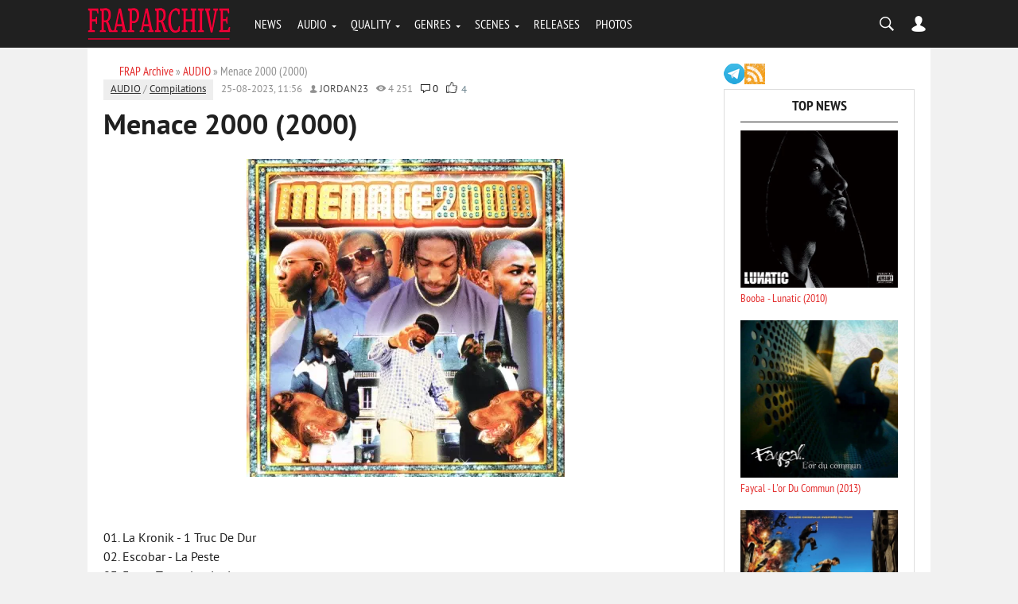

--- FILE ---
content_type: text/html; charset=utf-8
request_url: https://fraparchive.com/11090-menace-2000-2000.html
body_size: 11542
content:
<!DOCTYPE html><html lang="en-EN"><head><?php if ($dle_module != "login" && $dle_module != "adminpanel") { echo dle_template("{dle-seo}"); } else { echo dle_template(""); } ?><meta charset="utf-8"><title>Menace 2000 (2000) télécharger en MP3</title><meta name="description" content="T&eacute;l&eacute;charger l'album Menace 2000 (2000) en format MP3. Retrouvez les meilleures chansons et &eacute;coutez-les en ligne sur FrapArchive.com."><meta name="keywords" content="Menace 2000 (2000), Compilation, Menace 2000, MP3, mp3, t&eacute;l&eacute;charger, &eacute;couter, musique, album"><meta name="generator" content="DataLife Engine (http://dle-news.ru)"><meta property="og:site_name" content="FRAP Archive: T&eacute;l&eacute;charger Albums de Rap Fran&ccedil;ais Gratuitement"><meta property="og:type" content="article"><meta property="og:title" content="Menace 2000 (2000)"><meta property="og:description" content="&Eacute;coutez et t&eacute;l&eacute;chargez l'album complet &amp;quot;Menace 2000 (2000)&amp;quot; en format MP3 sur FrapArchive.com."><meta property="og:image" content="https://fraparchive.com/uploads/posts/2023-08/1692953770_va-menace-2000-2000-218.webp"><meta property="news_keywords" content="Compilation, Menace 2000, MP3"><meta property="og:url" content="https://fraparchive.com/11090-menace-2000-2000.html"><link rel="search" type="application/opensearchdescription+xml" href="https://fraparchive.com/index.php?do=opensearch" title="FRAP Archive: T&eacute;l&eacute;charger Albums de Rap Fran&ccedil;ais Gratuitement"><link rel="canonical" href="https://fraparchive.com/11090-menace-2000-2000.html"><link rel="alternate" type="application/rss+xml" title="FRAP Archive: T&eacute;l&eacute;charger Albums de Rap Fran&ccedil;ais Gratuitement" href="https://fraparchive.com/rss.xml"><script src="/engine/classes/min/index.php?g=general&amp;v=54bef"></script><script src="/engine/classes/min/index.php?f=engine/classes/js/jqueryui.js,engine/classes/js/dle_js.js,engine/classes/masha/masha.js&amp;v=54bef" defer></script><meta name="referrer" content="unsafe-url"><meta name="viewport" content="width=device-width, initial-scale=1.0"><meta name="apple-mobile-web-app-capable" content="yes"><meta name="apple-mobile-web-app-status-bar-style" content="default"><link rel="shortcut icon" href="/templates/BloggyRed/images/favicon.ico" type="image/x-icon"/><link rel="apple-touch-icon" href="/templates/BloggyRed/images/apple-touch-icon.png"><link rel="apple-touch-icon" sizes="72x72" href="/templates/BloggyRed/images/apple-touch-icon-72x72.png"><link rel="apple-touch-icon" sizes="114x114" href="/templates/BloggyRed/images/apple-touch-icon-114x114.png"><link media="screen" href="/templates/BloggyRed/css/style.css" rel="stylesheet"/><link media="screen" href="/templates/BloggyRed/css/engine.css" rel="stylesheet"/><link media="screen" href="/templates/BloggyRed/css/adaptive.css" rel="stylesheet"/><script type="text/javascript" src="/templates/BloggyRed/js/libs.js"></script><!--[if lt IE 9]>
    <script src="http://css3-mediaqueries-js.googlecode.com/svn/trunk/css3-mediaqueries.js"></script>
    <script src="http://html5shim.googlecode.com/svn/trunk/html5.js"></script>
<![endif]--><meta name="yandex-verification" content="bbf3c87100ceda26"/><script data-cfasync="false" nonce="8d600e3e-0f61-4ff7-b0b1-066b6c057669">try{(function(w,d){!function(j,k,l,m){if(j.zaraz)console.error("zaraz is loaded twice");else{j[l]=j[l]||{};j[l].executed=[];j.zaraz={deferred:[],listeners:[]};j.zaraz._v="5874";j.zaraz._n="8d600e3e-0f61-4ff7-b0b1-066b6c057669";j.zaraz.q=[];j.zaraz._f=function(n){return async function(){var o=Array.prototype.slice.call(arguments);j.zaraz.q.push({m:n,a:o})}};for(const p of["track","set","debug"])j.zaraz[p]=j.zaraz._f(p);j.zaraz.init=()=>{var q=k.getElementsByTagName(m)[0],r=k.createElement(m),s=k.getElementsByTagName("title")[0];s&&(j[l].t=k.getElementsByTagName("title")[0].text);j[l].x=Math.random();j[l].w=j.screen.width;j[l].h=j.screen.height;j[l].j=j.innerHeight;j[l].e=j.innerWidth;j[l].l=j.location.href;j[l].r=k.referrer;j[l].k=j.screen.colorDepth;j[l].n=k.characterSet;j[l].o=(new Date).getTimezoneOffset();if(j.dataLayer)for(const t of Object.entries(Object.entries(dataLayer).reduce((u,v)=>({...u[1],...v[1]}),{})))zaraz.set(t[0],t[1],{scope:"page"});j[l].q=[];for(;j.zaraz.q.length;){const w=j.zaraz.q.shift();j[l].q.push(w)}r.defer=!0;for(const x of[localStorage,sessionStorage])Object.keys(x||{}).filter(z=>z.startsWith("_zaraz_")).forEach(y=>{try{j[l]["z_"+y.slice(7)]=JSON.parse(x.getItem(y))}catch{j[l]["z_"+y.slice(7)]=x.getItem(y)}});r.referrerPolicy="origin";r.src="/cdn-cgi/zaraz/s.js?z="+btoa(encodeURIComponent(JSON.stringify(j[l])));q.parentNode.insertBefore(r,q)};["complete","interactive"].includes(k.readyState)?zaraz.init():j.addEventListener("DOMContentLoaded",zaraz.init)}}(w,d,"zarazData","script");window.zaraz._p=async d$=>new Promise(ea=>{if(d$){d$.e&&d$.e.forEach(eb=>{try{const ec=d.querySelector("script[nonce]"),ed=ec?.nonce||ec?.getAttribute("nonce"),ee=d.createElement("script");ed&&(ee.nonce=ed);ee.innerHTML=eb;ee.onload=()=>{d.head.removeChild(ee)};d.head.appendChild(ee)}catch(ef){console.error(`Error executing script: ${eb}\n`,ef)}});Promise.allSettled((d$.f||[]).map(eg=>fetch(eg[0],eg[1])))}ea()});zaraz._p({"e":["(function(w,d){})(window,document)"]});})(window,document)}catch(e){throw fetch("/cdn-cgi/zaraz/t"),e;};</script></head><body><script>
<!--
var dle_root       = '/';
var dle_admin      = '';
var dle_login_hash = 'e839f81b525783ae5efb532a54df211959f075ea';
var dle_group      = 5;
var dle_skin       = 'BloggyRed';
var dle_wysiwyg    = '0';
var quick_wysiwyg  = '0';
var dle_min_search = '3';
var dle_act_lang   = ["Yes", "No", "Enter", "Cancel", "Save", "Delete", "Loading. Please, wait..."];
var menu_short     = 'Quick edit';
var menu_full      = 'Full edit';
var menu_profile   = 'View profile';
var menu_send      = 'Send message';
var menu_uedit     = 'Admin Center';
var dle_info       = 'Information';
var dle_confirm    = 'Confirm';
var dle_prompt     = 'Enter the information';
var dle_req_field  = 'Please fill in all the required fields';
var dle_del_agree  = 'Are you sure you want to delete it? This action cannot be undone';
var dle_spam_agree = 'Are you sure you want to mark the user as a spammer? This will remove all his comments';
var dle_c_title    = 'Send a complaint';
var dle_complaint  = 'Enter the text of your complaint to the Administration:';
var dle_mail       = 'Your e-mail:';
var dle_big_text   = 'Highlighted section of text is too large.';
var dle_orfo_title = 'Enter a comment to the detected error on the page for Administration ';
var dle_p_send     = 'Send';
var dle_p_send_ok  = 'Notification has been sent successfully ';
var dle_save_ok    = 'Changes are saved successfully. Refresh the page?';
var dle_reply_title= 'Reply to the comment';
var dle_tree_comm  = '0';
var dle_del_news   = 'Delete article';
var dle_sub_agree  = 'Do you really want to subscribe to this article’s comments?';
var dle_captcha_type  = '1';
var DLEPlayerLang     = {prev: 'Previous',next: 'Next',play: 'Play',pause: 'Pause',mute: 'Mute', unmute: 'Unmute', settings: 'Settings', enterFullscreen: 'Enable full screen mode', exitFullscreen: 'Disable full screen mode', speed: 'Speed', normal: 'Normal', quality: 'Quality', pip: 'PiP mode'};
var allow_dle_delete_news   = false;

//-->
</script><header class="header"><div class="wrap"><div class="logo"><a href="/"><img src="/templates/BloggyRed/images/logo.png" alt="Home" title="Go Main"/></a></div><nav class="nav"><button class="nav_btn"></button><ul class="main_nav"><li><a href="/news/">NEWS</a></li><li class="drop"><a href="/audio/" class="dropi">AUDIO</a><ul><li><a href="/album/">ALBUMS</a></li><li><a href="/va/">COMPILATIONS</a></li><li><a href="/tags/Mixtape/">MIXTAPES</a></li><li><a href="/tags/Single/">SINGLES</a></li><li><a href="/discography/">DISCOGRAPHY</a></li></ul></li><li class="drop"><a href="/tags/LOSSLESS/" class="dropi">QUALITY</a><ul><li><a href="/tags/MP3/">MP3 RELEASES</a></li><li><a href="/tags/LOSSLESS/">LOSSLESS (16-BIT)</a></li><li><a href="/tags/24-bit/">HI-RES (24-BIT)</a></li><li><a href="/tags/Studio%20Master/">STUDIO MASTERS</a></li><li><a href="/tags/Vinyl%20Rip/">VINYL RIPS</a></li><li><a href="/tags/Tape/">TAPE RIPS</a></li></ul></li><li class="drop"><a href="#" class="dropi">GENRES</a><ul><li><a href="/tags/RnB/">R&B / SOUL</a></li><li><a href="/tags/Reggae/">REGGAE / DANCEHALL</a></li><li><a href="/tags/Gangsta/">GANGSTA RAP</a></li><li><a href="/tags/G-Funk/">G-FUNK</a></li><li><a href="/tags/Pop/">POP MUSIC</a></li></ul></li><li class="drop"><a href="#" class="dropi">SCENES</a><ul><li><a href="/tags/France/">FRANCE</a></li><li><a href="/tags/Belgium/">BELGIUM</a></li><li><a href="/tags/Canada/">CANADA / QUEBEC</a></li><li><a href="/tags/Switzerland/">SWITZERLAND</a></li><li><a href="/tags/Africa/">AFRICA</a></li></ul></li><li><a href="/releases/">RELEASES</a></li><li><a href="/photo/">PHOTOS</a></li></ul></nav><div class="header-controls"><div class="searchblock"><form method="post" action=""><input type="hidden" name="do" value="search"/><input type="hidden" name="subaction" value="search"/><input id="story" name="story" type="text" value="search" onfocus='if (this.value == &quot;search&quot;) { this.value=&quot;&quot;; }' onblur='if (this.value == &quot;&quot;) { this.value=&quot;search&quot;; }' class="searchform"/><input class="searchbt" title="Найти" type="button" value=""/></form></div><div class="login-btn"></div><div class="login_block"><div class="close"></div><!--noindex--><form method="post" action="" class="login_form"><label for="login_name">Login:</label><input class="inp" type="text" name="login_name" id="login_name"/><label for="login_password">Password (<a href="https://fraparchive.com/index.php?do=lostpassword">forgot?</a>):</label><input class="inp" type="password" name="login_password" id="login_password"/><input class="ch_box_save" type="checkbox" name="login_not_save" id="login_not_save" value="1"/><label class="not_save_label" for="login_not_save"><span></span>Other PC</label><div style="margin-bottom:10px;"></div><button class="enter-btn site_button" onclick="submit();" type="submit" title="Enter">Login</button><input name="login" type="hidden" id="login" value="submit"/><div class="reg-link"><a href="https://fraparchive.com/index.php?do=register" title="registration">Signup</a></div></form><!--/noindex--></div></div></div></header><section class="container"><div class="wrap content cf"><div class="left"><div class="sort"><span itemscope itemtype="https://schema.org/BreadcrumbList"><span itemprop="itemListElement" itemscope itemtype="https://schema.org/ListItem"><meta itemprop="position" content="1"><a href="https://fraparchive.com/" itemprop="item"><span itemprop="name">FRAP Archive</span></a></span> » <span itemprop="itemListElement" itemscope itemtype="https://schema.org/ListItem"><meta itemprop="position" content="2"><a href="https://fraparchive.com/audio/" itemprop="item"><span itemprop="name">AUDIO</span></a></span> » Menace 2000 (2000)</span></div><div id='dle-content'><!-- START OF THE FINAL, COMPLETE AND STABLE fullstory.tpl --><div class="full-story" data-uwebp="true"><aside class="full_post_meta"><span class="full_post_category"><a href="https://fraparchive.com/audio/">AUDIO</a> / <a href="https://fraparchive.com/audio/va/">Compilations</a></span><span class="short_date">25-08-2023, 11:56</span><span class="short_author"><a onclick="ShowProfile('jordan23', 'https://fraparchive.com/user/jordan23/', '0'); return false;" href="https://fraparchive.com/user/jordan23/">jordan23</a></span><span class="short_views">4 251</span><span class="top_comments_count"><a id="dle-comm-link" href="https://fraparchive.com/11090-menace-2000-2000.html#comment">0</a></span><span class="srating2"><div class="ratebox2"><ul class="reset"><li><a href="#" onclick="doRate('plus', '11090'); return false;"><picture itemscope itemtype="http://schema.org/ImageObject">
<source type="image/webp" srcset="/templates/BloggyRed/images/like.webp">
<img src="/templates/BloggyRed/images/like.png" title="Like" alt="Like" style="width:14px;"/>
<meta itemprop="image" content="https://fraparchive.com/templates/BloggyRed/images/like.png"><meta itemprop="description" content="Like"><meta itemprop="width" content="16px"><meta itemprop="height" content="16px">
</picture></a></li><li><span id="ratig-layer-11090" class="ignore-select"><span class="ratingtypeplus ignore-select">4</span></span></li></ul></div></span></aside><h1 class="post_title"><span id="news-title">Menace 2000 (2000)</span></h1><div class="post_content cf"><!-- This entire block is shown ONLY for Lossless posts --><!-- This block is shown for MP3 and ALL OTHER posts --><!-- Simply displays everything entered in the main editor --><div style="text-align:center;"><!--dle_image_begin:https://fraparchive.com/uploads/posts/2023-08/1692953770_va-menace-2000-2000-218.webp|--><img src="/uploads/posts/2023-08/1692953770_va-menace-2000-2000-218.webp" style="max-width:100%;" alt="Menace 2000 (2000)"><!--dle_image_end--></div><br><br>01. La Kronik - 1 Truc De Dur<br>02. Escobar - La Peste <br>03. 3eme Type - Les invites <br>04. Pso - Le Mic N'est Pas Un Jeu <br>05. Chien Fu - Mission Impossible<br>06. Expression Direkt, Mafia K'1 Fry, Boogotop - Le Labyrinthe <br>07. Driver & X-Men - On S'occupe De Tout <br>08. Alibi Montana & Kery James - Le monde a cracke <br>09. Loudness & Ali - Generations Sacrifiees <br>10. Syphilys - M.S.T. <br>11. Mr. R & Philo - Redonnons a Paris...<br>12. Fabe, Scred Connexion, Expression Direkt - On Lutte Contre Les Majors <br>13. Interlude<br>14. N-Peers & Alibi Montana - La Part Des Choses <br>15. Sayd, Expression Direkt, Mysta D - Ouf Dans Ma Tete <br>16. Lyrics Terroriste - Compte a Rebours <br>17. Outro - Futurs Projets Menace Records<br><br><br><b>mp3, VBR, V0 kbps<br><a href="https://nfile.cc/PLbeO4JQ/VAMenace_2000_2000_218.rar" target="_blank" rel="noopener external">Download from novafile.com</a><br></b><div class="clr"></div><hr style="margin-top:10px; margin-bottom:10px;"></div><div class="service_buttons"><a href="javascript:AddComplaint('11090', 'news')">Report a bug</a></div><div class="full_post_tags hblock"><a href="https://fraparchive.com/tags/Compilation/">Compilation</a>, <a href="https://fraparchive.com/tags/Menace%202000/">Menace 2000</a>, <a href="https://fraparchive.com/tags/MP3/">MP3</a></div><div class="info"> Dear visitor, you entered the site as an unregistered user. We recommend you <a href="/index.php?do=register" title="register'll">register'll</a> or go to the site under your own name.</div><div class="hblock cf related_news_block"><h4>Related news</h4><div class="related_news_post" data-uwebp="true"><a href="https://fraparchive.com/1418-va-le-collector-du-rap-francais-2007.html" title="Le Collector Du Rap Francais (2007)" class="related-news post_img"><picture itemscope itemtype="http://schema.org/ImageObject">
<source type="image/webp" srcset="/uploads/posts/2010-09/1284401681_le-collector-du-rap-francais-2007-192kb-fraparchive.com.webp">
<img src="/uploads/posts/2010-09/1284401681_le-collector-du-rap-francais-2007-192kb-fraparchive.com.jpg" alt=""/>
<meta itemprop="image" content="https://fraparchive.com/uploads/posts/2010-09/1284401681_le-collector-du-rap-francais-2007-192kb-fraparchive.com.jpg"><meta itemprop="description" content="Like"><meta itemprop="width" content="400px"><meta itemprop="height" content="394px">
</picture></a><h3><a href="https://fraparchive.com/1418-va-le-collector-du-rap-francais-2007.html">Le Collector Du Rap Francais (2007)</a></h3></div><div class="related_news_post" data-uwebp="true"><a href="https://fraparchive.com/3181-va-menace-records-la-compilation-10-ans-2008.html" title="Menace Records La Compilation 10 Ans (2008)" class="related-news post_img"><picture itemscope itemtype="http://schema.org/ImageObject">
<source type="image/webp" srcset="/uploads/posts/2010-10/1287333135_menace-records-la-compilation-10-ans-2008-vbr-fraparchive.com.webp">
<img src="/uploads/posts/2010-10/1287333135_menace-records-la-compilation-10-ans-2008-vbr-fraparchive.com.jpg" alt=""/>
<meta itemprop="image" content="https://fraparchive.com/uploads/posts/2010-10/1287333135_menace-records-la-compilation-10-ans-2008-vbr-fraparchive.com.jpg"><meta itemprop="description" content="Like"><meta itemprop="width" content="400px"><meta itemprop="height" content="400px">
</picture></a><h3><a href="https://fraparchive.com/3181-va-menace-records-la-compilation-10-ans-2008.html">Menace Records La Compilation 10 Ans (2008)</a></h3></div><div class="related_news_post" data-uwebp="true"><a href="https://fraparchive.com/8217-rohff-sons-hors-albums-part-i-de-1996-a-2002-2010.html" title="Rohff - Sons Hors Albums (Part I De 1996 A 2002) (2010)" class="related-news post_img"><picture itemscope itemtype="http://schema.org/ImageObject">
<source type="image/webp" srcset="/uploads/posts/2010-12/1291835740_rohff-sons-hors-albums-part-i-de-1996-a-2002-2010-vbr-fraparchive.com.webp">
<img src="/uploads/posts/2010-12/1291835740_rohff-sons-hors-albums-part-i-de-1996-a-2002-2010-vbr-fraparchive.com.jpg" alt=""/>
<meta itemprop="image" content="https://fraparchive.com/uploads/posts/2010-12/1291835740_rohff-sons-hors-albums-part-i-de-1996-a-2002-2010-vbr-fraparchive.com.jpg"><meta itemprop="description" content="Like"><meta itemprop="width" content="420px"><meta itemprop="height" content="125px">
</picture></a><h3><a href="https://fraparchive.com/8217-rohff-sons-hors-albums-part-i-de-1996-a-2002-2010.html">Rohff - Sons Hors Albums (Part I De 1996 A 2002) (2010)</a></h3></div><div class="related_news_post" data-uwebp="true"><a href="https://fraparchive.com/1571-va-total-rap-vol-2-2007.html" title="Total Rap Vol. 2 (2007)" class="related-news post_img"><picture itemscope itemtype="http://schema.org/ImageObject">
<source type="image/webp" srcset="/uploads/posts/2010-10/1286611396_total-rap-vol.-2-2007-vbr-fraparchive.com.webp">
<img src="/uploads/posts/2010-10/1286611396_total-rap-vol.-2-2007-vbr-fraparchive.com.jpg" alt=""/>
<meta itemprop="image" content="https://fraparchive.com/uploads/posts/2010-10/1286611396_total-rap-vol.-2-2007-vbr-fraparchive.com.jpg"><meta itemprop="description" content="Like"><meta itemprop="width" content="400px"><meta itemprop="height" content="400px">
</picture></a><h3><a href="https://fraparchive.com/1571-va-total-rap-vol-2-2007.html">Total Rap Vol. 2 (2007)</a></h3></div><div class="related_news_post" data-uwebp="true"><a href="https://fraparchive.com/15831-expression-direkt-wesh-on-ecoute-ou-quoi-2000.html" title="Expression Direkt - Wesh On Ecoute Ou Quoi (2000)" class="related-news post_img"><picture itemscope itemtype="http://schema.org/ImageObject">
<source type="image/webp" srcset="/uploads/posts/2022-06/1656498761_expression-direkt-2000-wesh-on-ecoute-ou-quoi-flac.webp">
<img src="/uploads/posts/2022-06/1656498761_expression-direkt-2000-wesh-on-ecoute-ou-quoi-flac.jpg" alt=""/>
<meta itemprop="image" content="https://fraparchive.com/uploads/posts/2022-06/1656498761_expression-direkt-2000-wesh-on-ecoute-ou-quoi-flac.jpg"><meta itemprop="description" content="Like"><meta itemprop="width" content="400px"><meta itemprop="height" content="400px">
</picture></a><h3><a href="https://fraparchive.com/15831-expression-direkt-wesh-on-ecoute-ou-quoi-2000.html">Expression Direkt - Wesh On Ecoute Ou Quoi (2000)</a></h3></div><div class="related_news_post" data-uwebp="true"><a href="https://fraparchive.com/1699-va-mandat-de-depot-2002.html" title="Mandat De Depot (2002)" class="related-news post_img"><picture itemscope itemtype="http://schema.org/ImageObject">
<source type="image/webp" srcset="/uploads/posts/2010-09/1285260697_mandat-de-depot-2002-vbr-fraparchive.com.webp">
<img src="/uploads/posts/2010-09/1285260697_mandat-de-depot-2002-vbr-fraparchive.com.jpg" alt=""/>
<meta itemprop="image" content="https://fraparchive.com/uploads/posts/2010-09/1285260697_mandat-de-depot-2002-vbr-fraparchive.com.jpg"><meta itemprop="description" content="Like"><meta itemprop="width" content="320px"><meta itemprop="height" content="320px">
</picture></a><h3><a href="https://fraparchive.com/1699-va-mandat-de-depot-2002.html">Mandat De Depot (2002)</a></h3></div><div class="related_news_post" data-uwebp="true"><a href="https://fraparchive.com/22748-confrontation-2004.html" title="Confrontation (2004)" class="related-news post_img"><picture itemscope itemtype="http://schema.org/ImageObject">
<source type="image/webp" srcset="/uploads/posts/2018-01/1515657538_va-confrontation-2004.webp">
<img src="/uploads/posts/2018-01/1515657538_va-confrontation-2004.jpg" alt=""/>
<meta itemprop="image" content="https://fraparchive.com/uploads/posts/2018-01/1515657538_va-confrontation-2004.jpg"><meta itemprop="description" content="Like"><meta itemprop="width" content="400px"><meta itemprop="height" content="400px">
</picture></a><h3><a href="https://fraparchive.com/22748-confrontation-2004.html">Confrontation (2004)</a></h3></div><div class="related_news_post" data-uwebp="true"><a href="https://fraparchive.com/22316-alibi-montana-mandat-de-depot-2002.html" title="Alibi Montana - Mandat De Depot (2002)" class="related-news post_img"><picture itemscope itemtype="http://schema.org/ImageObject">
<source type="image/webp" srcset="/uploads/posts/2017-09/1505811102_alibi-montana-2002-mandat-de-depot.webp">
<img src="/uploads/posts/2017-09/1505811102_alibi-montana-2002-mandat-de-depot.jpg" alt=""/>
<meta itemprop="image" content="https://fraparchive.com/uploads/posts/2017-09/1505811102_alibi-montana-2002-mandat-de-depot.jpg"><meta itemprop="description" content="Like"><meta itemprop="width" content="400px"><meta itemprop="height" content="400px">
</picture></a><h3><a href="https://fraparchive.com/22316-alibi-montana-mandat-de-depot-2002.html">Alibi Montana - Mandat De Depot (2002)</a></h3></div><div class="related_news_post" data-uwebp="true"><a href="https://fraparchive.com/3186-va-le-mandat-le-mandat-2-depot-2008.html" title="Le Mandat (Le Mandat 2 Depot) (2008)" class="related-news post_img"><picture itemscope itemtype="http://schema.org/ImageObject">
<source type="image/webp" srcset="/uploads/posts/2010-03/1268727224_le-mandat-le-mandat-2-depot-2008-vbr-fraparchive.com.webp">
<img src="/uploads/posts/2010-03/1268727224_le-mandat-le-mandat-2-depot-2008-vbr-fraparchive.com.jpg" alt=""/>
<meta itemprop="image" content="https://fraparchive.com/uploads/posts/2010-03/1268727224_le-mandat-le-mandat-2-depot-2008-vbr-fraparchive.com.jpg"><meta itemprop="description" content="Like"><meta itemprop="width" content="400px"><meta itemprop="height" content="400px">
</picture></a><h3><a href="https://fraparchive.com/3186-va-le-mandat-le-mandat-2-depot-2008.html">Le Mandat (Le Mandat 2 Depot) (2008)</a></h3></div><div class="related_news_post" data-uwebp="true"><a href="https://fraparchive.com/10415-expression-direkt-le-bout-du-monde-1998.html" title="Expression Direkt - Le Bout Du Monde (1998)" class="related-news post_img"><img src="/uploads/posts/2025-05/1747644048_expression-direkt-1998-le-bout-du-monde-flac.webp" alt=""/></a><h3><a href="https://fraparchive.com/10415-expression-direkt-le-bout-du-monde-1998.html">Expression Direkt - Le Bout Du Monde (1998)</a></h3></div><div class="related_news_post" data-uwebp="true"><a href="https://fraparchive.com/4749-kertra-le-labyrinthe-2000.html" title="Kertra - Le Labyrinthe Vol. 1 (2000)" class="related-news post_img"><img src="/uploads/posts/2023-07/1690803697_kertra-2000-le-labyrinthe-192.webp" alt=""/></a><h3><a href="https://fraparchive.com/4749-kertra-le-labyrinthe-2000.html">Kertra - Le Labyrinthe Vol. 1 (2000)</a></h3></div><div class="related_news_post" data-uwebp="true"><a href="https://fraparchive.com/9564-expression-direkt-mon-esprit-part-en-couilles-1995.html" title="Expression Direkt - Mon Esprit Part En C(*.,,;:)! (1995)" class="related-news post_img"><picture itemscope itemtype="http://schema.org/ImageObject">
<source type="image/webp" srcset="/uploads/posts/2022-06/1656505719_expression-direkt-1995-mon-esprit-part-en-c-_-flac.webp">
<img src="/uploads/posts/2022-06/1656505719_expression-direkt-1995-mon-esprit-part-en-c-_-flac.jpg" alt=""/>
<meta itemprop="image" content="https://fraparchive.com/uploads/posts/2022-06/1656505719_expression-direkt-1995-mon-esprit-part-en-c-_-flac.jpg"><meta itemprop="description" content="Like"><meta itemprop="width" content="400px"><meta itemprop="height" content="400px">
</picture></a><h3><a href="https://fraparchive.com/9564-expression-direkt-mon-esprit-part-en-couilles-1995.html">Expression Direkt - Mon Esprit Part En C(*.,,;:)! (1995)</a></h3></div></div></div><!-- END OF FINAL, COMPLETE AND STABLE fullstory.tpl --><div class="full-story"><h1 class="post_title">Information</h1><div class="info">Users of <b>Guests</b> are not allowed to comment this publication.</div></div></div></div><aside class="right"><div class="soc_seti"><a href="//t.me/fraparchiveblog" target="_blank"><img src="/templates/BloggyRed/images/ico_telegram.png" alt="telegram" width="26" height="26"/></a><a href="/rss.xml"><img src="/templates/BloggyRed/images/ico_rss.png" alt="rss" width="26" height="26"/></a></div><div class="side_block"><div class="side_header">Top News</div><div class="side_widget"><div class="top_comments" data-uwebp="true"><a href="https://fraparchive.com/8088-booba-lunatic-2010.html" title="Booba - Lunatic (2010)"><div class="top_comments_header"><div class="top_image"><img src="/uploads/posts/2026-01/1768329201_booba-lunatic-2010.webp" alt="Booba - Lunatic (2010)"/></div> Booba - Lunatic (2010)<br></div></a></div><div class="top_comments" data-uwebp="true"><a href="https://fraparchive.com/12586-faycal-lor-du-commun-2013.html" title="Faycal - L'or Du Commun (2013)"><div class="top_comments_header"><div class="top_image"><picture itemscope itemtype="http://schema.org/ImageObject">
<source type="image/webp" srcset="/uploads/posts/2013-06/1371484717_front.webp">
<img src="/uploads/posts/2013-06/1371484717_front.jpg" alt="Faycal - L'or Du Commun (2013)"/>
<meta itemprop="image" content="https://fraparchive.com/uploads/posts/2013-06/1371484717_front.jpg"><meta itemprop="description" content="Faycal - L&#039;or Du Commun (2013)"><meta itemprop="width" content="400px"><meta itemprop="height" content="396px">
</picture></div> Faycal - L'or Du Commun (2013)<br></div></a></div><div class="top_comments" data-uwebp="true"><a href="https://fraparchive.com/3629-banlieue-13-ultimatum-original-soundtrack-2009.html" title="Banlieue 13 Ultimatum - Original Soundtrack (2009)"><div class="top_comments_header"><div class="top_image"><picture itemscope itemtype="http://schema.org/ImageObject">
<source type="image/webp" srcset="/uploads/posts/2023-01/1673013982_va-banlieue-13-ultimatum-2009-320.webp">
<img src="/uploads/posts/2023-01/1673013982_va-banlieue-13-ultimatum-2009-320.jpg" alt="Banlieue 13 Ultimatum - Original Soundtrack (2009)"/>
<meta itemprop="image" content="https://fraparchive.com/uploads/posts/2023-01/1673013982_va-banlieue-13-ultimatum-2009-320.jpg"><meta itemprop="description" content="Banlieue 13 Ultimatum - Original Soundtrack (2009)"><meta itemprop="width" content="400px"><meta itemprop="height" content="400px">
</picture></div> Banlieue 13 Ultimatum - Original Soundtrack (2009)<br></div></a></div><div class="top_comments" data-uwebp="true"><a href="https://fraparchive.com/4032-booba-ouest-side-2006-flac.html" title="Booba - Ouest Side (2006) FLAC"><div class="top_comments_header"><div class="top_image"><img src="/uploads/posts/2024-02/1707830105_booba-2006-ouest-side-flac.webp" alt="Booba - Ouest Side (2006) FLAC"/></div> Booba - Ouest Side (2006) FLAC<br></div></a></div><div class="top_comments" data-uwebp="true"><a href="https://fraparchive.com/6325-booba-09-2008.html" title="Booba - 0.9 (2008)"><div class="top_comments_header"><div class="top_image"><img src="/uploads/posts/2026-01/1768329116_booba-0_9-2008.webp" alt="Booba - 0.9 (2008)"/></div> Booba - 0.9 (2008)<br></div></a></div><div class="top_comments" data-uwebp="true"><a href="https://fraparchive.com/4725-booba-pantheon-2004.html" title="Booba - Pantheon (2004)"><div class="top_comments_header"><div class="top_image"><img src="/uploads/posts/2026-01/1769241421_booba-2004-pantheon-flac.webp" alt="Booba - Pantheon (2004)"/></div> Booba - Pantheon (2004)<br></div></a></div><div class="top_comments" data-uwebp="true"><a href="https://fraparchive.com/4700-booba-temps-mort.html" title="Booba - Temps Mort (2002)"><div class="top_comments_header"><div class="top_image"><img src="/uploads/posts/2026-01/1769241236_booba-2002-temps-mort-flac.webp" alt="Booba - Temps Mort (2002)"/></div> Booba - Temps Mort (2002)<br></div></a></div><div class="top_comments" data-uwebp="true"><a href="https://fraparchive.com/8784-busta-flex-busta-flex-1998.html" title="Busta Flex - Busta Flex (1998)"><div class="top_comments_header"><div class="top_image"><img src="/uploads/posts/2023-10/1696183024_busta-flex-1998-busta-flex-flac.webp" alt="Busta Flex - Busta Flex (1998)"/></div> Busta Flex - Busta Flex (1998)<br></div></a></div><div class="top_comments" data-uwebp="true"><a href="https://fraparchive.com/5179-casus-belli-cas-de-guerre-2009.html" title="Casus Belli - Cas De Guerre (2009)"><div class="top_comments_header"><div class="top_image"><picture itemscope itemtype="http://schema.org/ImageObject">
<source type="image/webp" srcset="/uploads/posts/2022-09/1663224071_casus-belli-2009-cas-2-guerre-flac.webp">
<img src="/uploads/posts/2022-09/1663224071_casus-belli-2009-cas-2-guerre-flac.jpg" alt="Casus Belli - Cas De Guerre (2009)"/>
<meta itemprop="image" content="https://fraparchive.com/uploads/posts/2022-09/1663224071_casus-belli-2009-cas-2-guerre-flac.jpg"><meta itemprop="description" content="Casus Belli - Cas De Guerre (2009)"><meta itemprop="width" content="400px"><meta itemprop="height" content="400px">
</picture></div> Casus Belli - Cas De Guerre (2009)<br></div></a></div><div class="top_comments" data-uwebp="true"><a href="https://fraparchive.com/14206-booba-futur-20-reissue-2013.html" title="Booba - Futur 2.0 (2013)"><div class="top_comments_header"><div class="top_image"><img src="/uploads/posts/2026-01/1769241694_booba-2013-futur-2_0-flac.webp" alt="Booba - Futur 2.0 (2013)"/></div> Booba - Futur 2.0 (2013)<br></div></a></div></div></div><div class="side_block"><div class="side_header">Tags</div><div class="tags_widget"><span class="clouds_xsmall"><a href="https://fraparchive.com/tags/113/" title="Publication found: 12">113</a></span><span class="clouds_xsmall"><a href="https://fraparchive.com/tags/24-bit/" title="Publication found: 306">24-bit</a></span><span class="clouds_xsmall"><a href="https://fraparchive.com/tags/3010/" title="Publication found: 19">3010</a></span><span class="clouds_xsmall"><a href="https://fraparchive.com/tags/A2H/" title="Publication found: 19">A2H</a></span><span class="clouds_xsmall"><a href="https://fraparchive.com/tags/Abd%20Al%20Malik/" title="Publication found: 12">Abd Al Malik</a></span><span class="clouds_xsmall"><a href="https://fraparchive.com/tags/Addictive%20Music/" title="Publication found: 43">Addictive Music</a></span><span class="clouds_xsmall"><a href="https://fraparchive.com/tags/Ades/" title="Publication found: 14">Ades</a></span><span class="clouds_xsmall"><a href="https://fraparchive.com/tags/Aelpeacha/" title="Publication found: 27">Aelpeacha</a></span><span class="clouds_xsmall"><a href="https://fraparchive.com/tags/Africa/" title="Publication found: 551">Africa</a></span><span class="clouds_xsmall"><a href="https://fraparchive.com/tags/Akhenaton/" title="Publication found: 30">Akhenaton</a></span><span class="clouds_xsmall"><a href="https://fraparchive.com/tags/Al%27Tarba/" title="Publication found: 16">Al'Tarba</a></span><span class="clouds_xsmall"><a href="https://fraparchive.com/tags/Algeria/" title="Publication found: 69">Algeria</a></span><span class="clouds_xsmall"><a href="https://fraparchive.com/tags/Alibi%20Montana/" title="Publication found: 27">Alibi Montana</a></span><span class="clouds_xsmall"><a href="https://fraparchive.com/tags/Alkpote/" title="Publication found: 21">Alkpote</a></span><span class="clouds_xsmall"><a href="https://fraparchive.com/tags/Alonzo/" title="Publication found: 18">Alonzo</a></span><span class="clouds_xsmall"><a href="https://fraparchive.com/tags/Alpha%205.20/" title="Publication found: 16">Alpha 5.20</a></span><span class="clouds_xsmall"><a href="https://fraparchive.com/tags/Assassin/" title="Publication found: 22">Assassin</a></span><span class="clouds_xsmall"><a href="https://fraparchive.com/tags/ATK/" title="Publication found: 16">ATK</a></span><span class="clouds_xsmall"><a href="https://fraparchive.com/tags/Belgium/" title="Publication found: 190">Belgium</a></span><span class="clouds_xsmall"><a href="https://fraparchive.com/tags/Bigflo%20et%20Oli/" title="Publication found: 12">Bigflo et Oli</a></span><span class="clouds_xsmall"><a href="https://fraparchive.com/tags/Booba/" title="Publication found: 36">Booba</a></span><span class="clouds_xsmall"><a href="https://fraparchive.com/tags/Brasco/" title="Publication found: 11">Brasco</a></span><span class="clouds_xsmall"><a href="https://fraparchive.com/tags/Brussels/" title="Publication found: 84">Brussels</a></span><span class="clouds_xsmall"><a href="https://fraparchive.com/tags/Busta%20Flex/" title="Publication found: 19">Busta Flex</a></span><span class="clouds_xsmall"><a href="https://fraparchive.com/tags/Canada/" title="Publication found: 271">Canada</a></span><span class="clouds_xsmall"><a href="https://fraparchive.com/tags/Compilation/" title="Publication found: 1656">Compilation</a></span><span class="clouds_xsmall"><a href="https://fraparchive.com/tags/Congo/" title="Publication found: 129">Congo</a></span><span class="clouds_xsmall"><a href="https://fraparchive.com/tags/Cote%20d%27ivoire/" title="Publication found: 41">Cote d'ivoire</a></span><span class="clouds_xsmall"><a href="https://fraparchive.com/tags/Cut%20Killer/" title="Publication found: 62">Cut Killer</a></span><span class="clouds_xsmall"><a href="https://fraparchive.com/tags/Dany%20Dan/" title="Publication found: 11">Dany Dan</a></span><span class="clouds_xsmall"><a href="https://fraparchive.com/tags/Demi%20Portion/" title="Publication found: 19">Demi Portion</a></span><span class="clouds_xsmall"><a href="https://fraparchive.com/tags/Despo%20Rutti/" title="Publication found: 22">Despo Rutti</a></span><span class="clouds_xsmall"><a href="https://fraparchive.com/tags/Dinaz/" title="Publication found: 14">Dinaz</a></span><span class="clouds_xsmall"><a href="https://fraparchive.com/tags/Diomay/" title="Publication found: 25">Diomay</a></span><span class="clouds_xsmall"><a href="https://fraparchive.com/tags/Disiz/" title="Publication found: 15">Disiz</a></span><span class="clouds_xsmall"><a href="https://fraparchive.com/tags/DJ%20Abdel/" title="Publication found: 18">DJ Abdel</a></span><span class="clouds_xsmall"><a href="https://fraparchive.com/tags/DJ%20Kayz/" title="Publication found: 27">DJ Kayz</a></span><span class="clouds_xsmall"><a href="https://fraparchive.com/tags/DJ%20Kim/" title="Publication found: 12">DJ Kim</a></span><span class="clouds_xsmall"><a href="https://fraparchive.com/tags/Dj%20Weedim/" title="Publication found: 24">Dj Weedim</a></span><span class="clouds_xsmall"><a href="https://fraparchive.com/tags/Djadja/" title="Publication found: 14">Djadja</a></span><span class="clouds_xsmall"><a href="https://fraparchive.com/tags/Doc%20Gyneco/" title="Publication found: 12">Doc Gyneco</a></span><span class="clouds_xsmall"><a href="https://fraparchive.com/tags/Dogg%20Master/" title="Publication found: 11">Dogg Master</a></span><span class="clouds_xsmall"><a href="https://fraparchive.com/tags/Dosseh/" title="Publication found: 18">Dosseh</a></span><span class="clouds_xsmall"><a href="https://fraparchive.com/tags/Driver/" title="Publication found: 18">Driver</a></span><span class="clouds_xsmall"><a href="https://fraparchive.com/tags/Dub/" title="Publication found: 13">Dub</a></span><span class="clouds_xsmall"><a href="https://fraparchive.com/tags/El%20Matador/" title="Publication found: 14">El Matador</a></span><span class="clouds_xsmall"><a href="https://fraparchive.com/tags/Electronic/" title="Publication found: 12">Electronic</a></span><span class="clouds_xsmall"><a href="https://fraparchive.com/tags/Euphonik/" title="Publication found: 12">Euphonik</a></span><span class="clouds_xsmall"><a href="https://fraparchive.com/tags/Fabe/" title="Publication found: 20">Fabe</a></span><span class="clouds_xsmall"><a href="https://fraparchive.com/tags/Falcko/" title="Publication found: 21">Falcko</a></span><span class="clouds_xsmall"><a href="https://fraparchive.com/tags/Fizzi%20Pizzi/" title="Publication found: 12">Fizzi Pizzi</a></span><span class="clouds_xsmall"><a href="https://fraparchive.com/tags/Fonky%20Family/" title="Publication found: 17">Fonky Family</a></span><span class="clouds_xsmall"><a href="https://fraparchive.com/tags/Fossoyeur/" title="Publication found: 17">Fossoyeur</a></span><span class="clouds_small"><a href="https://fraparchive.com/tags/France/" title="Publication found: 6104">France</a></span><span class="clouds_xsmall"><a href="https://fraparchive.com/tags/Freeman/" title="Publication found: 15">Freeman</a></span><span class="clouds_xsmall"><a href="https://fraparchive.com/tags/Funk/" title="Publication found: 13">Funk</a></span><span class="clouds_xsmall"><a href="https://fraparchive.com/tags/Furax%20Barbarossa/" title="Publication found: 16">Furax Barbarossa</a></span><span class="clouds_xsmall"><a href="https://fraparchive.com/tags/G-Funk/" title="Publication found: 175">G-Funk</a></span><span class="clouds_xsmall"><a href="https://fraparchive.com/tags/Gangsta/" title="Publication found: 96">Gangsta</a></span><span class="clouds_xsmall"><a href="https://fraparchive.com/tags/Georgio/" title="Publication found: 16">Georgio</a></span><span class="clouds_xsmall"><a href="https://fraparchive.com/tags/Ghetto%20Fabulous/" title="Publication found: 23">Ghetto Fabulous</a></span><span class="clouds_xsmall"><a href="https://fraparchive.com/tags/Ghetto%20Fabulous%20Gang/" title="Publication found: 18">Ghetto Fabulous Gang</a></span><span class="clouds_xsmall"><a href="https://fraparchive.com/tags/Gizo%20Evoracci/" title="Publication found: 16">Gizo Evoracci</a></span><span class="clouds_xsmall"><a href="https://fraparchive.com/tags/Grems/" title="Publication found: 21">Grems</a></span><span class="clouds_xsmall"><a href="https://fraparchive.com/tags/Grenoble/" title="Publication found: 16">Grenoble</a></span><span class="clouds_xsmall"><a href="https://fraparchive.com/tags/Grim%20Reaperz/" title="Publication found: 16">Grim Reaperz</a></span><span class="clouds_xsmall"><a href="https://fraparchive.com/tags/Grodash/" title="Publication found: 18">Grodash</a></span><span class="clouds_xsmall"><a href="https://fraparchive.com/tags/Groove%20Magazine%20France/" title="Publication found: 81">Groove Magazine France</a></span><span class="clouds_xsmall"><a href="https://fraparchive.com/tags/Groove%20Sampler/" title="Publication found: 27">Groove Sampler</a></span><span class="clouds_xsmall"><a href="https://fraparchive.com/tags/Guadeloupe/" title="Publication found: 41">Guadeloupe</a></span><span class="clouds_xsmall"><a href="https://fraparchive.com/tags/Guizmo/" title="Publication found: 15">Guizmo</a></span><span class="clouds_xsmall"><a href="https://fraparchive.com/tags/Hamza/" title="Publication found: 13">Hamza</a></span><span class="clouds_xsmall"><a href="https://fraparchive.com/tags/Hayce%20Lemsi/" title="Publication found: 11">Hayce Lemsi</a></span><span class="clouds_xsmall"><a href="https://fraparchive.com/tags/Hip-Hop/" title="Publication found: 13">Hip-Hop</a></span><span class="clouds_xsmall"><a href="https://fraparchive.com/tags/Hocus%20Pocus/" title="Publication found: 15">Hocus Pocus</a></span><span class="clouds_xsmall"><a href="https://fraparchive.com/tags/IAM/" title="Publication found: 61">IAM</a></span><span class="clouds_xsmall"><a href="https://fraparchive.com/tags/Instrumental/" title="Publication found: 37">Instrumental</a></span><span class="clouds_xsmall"><a href="https://fraparchive.com/tags/Into%20The%20Groove/" title="Publication found: 54">Into The Groove</a></span><span class="clouds_xsmall"><a href="https://fraparchive.com/tags/IV%20My%20People/" title="Publication found: 13">IV My People</a></span><span class="clouds_xsmall"><a href="https://fraparchive.com/tags/Jarod/" title="Publication found: 14">Jarod</a></span><span class="clouds_xsmall"><a href="https://fraparchive.com/tags/Jazz/" title="Publication found: 34">Jazz</a></span><span class="clouds_xsmall"><a href="https://fraparchive.com/tags/Jeff%20Le%20Nerf/" title="Publication found: 11">Jeff Le Nerf</a></span><span class="clouds_xsmall"><a href="https://fraparchive.com/tags/Joe%20Lucazz/" title="Publication found: 14">Joe Lucazz</a></span><span class="clouds_xsmall"><a href="https://fraparchive.com/tags/Jok%27Air/" title="Publication found: 12">Jok'Air</a></span><span class="clouds_xsmall"><a href="https://fraparchive.com/tags/Jorrdee/" title="Publication found: 11">Jorrdee</a></span><span class="clouds_xsmall"><a href="https://fraparchive.com/tags/Jul/" title="Publication found: 36">Jul</a></span><span class="clouds_xsmall"><a href="https://fraparchive.com/tags/K-Maro/" title="Publication found: 13">K-Maro</a></span><span class="clouds_xsmall"><a href="https://fraparchive.com/tags/Kaaris/" title="Publication found: 13">Kaaris</a></span><span class="clouds_xsmall"><a href="https://fraparchive.com/tags/Kekra/" title="Publication found: 11">Kekra</a></span><span class="clouds_xsmall"><a href="https://fraparchive.com/tags/Keny%20Arkana/" title="Publication found: 12">Keny Arkana</a></span><span class="clouds_xsmall"><a href="https://fraparchive.com/tags/Kery%20James/" title="Publication found: 15">Kery James</a></span><span class="clouds_xsmall"><a href="https://fraparchive.com/tags/Klub%20Des%20Loosers/" title="Publication found: 17">Klub Des Loosers</a></span><span class="clouds_xsmall"><a href="https://fraparchive.com/tags/Kohndo/" title="Publication found: 17">Kohndo</a></span><span class="clouds_xsmall"><a href="https://fraparchive.com/tags/Kyo%20Itachi/" title="Publication found: 15">Kyo Itachi</a></span><span class="clouds_xsmall"><a href="https://fraparchive.com/tags/L%27algerino/" title="Publication found: 12">L'algerino</a></span><span class="clouds_xsmall"><a href="https://fraparchive.com/tags/L%27Hexaler/" title="Publication found: 12">L'Hexaler</a></span><span class="clouds_xsmall"><a href="https://fraparchive.com/tags/La%20Brigade/" title="Publication found: 16">La Brigade</a></span><span class="clouds_xsmall"><a href="https://fraparchive.com/tags/La%20Fouine/" title="Publication found: 29">La Fouine</a></span><span class="clouds_xsmall"><a href="https://fraparchive.com/tags/La%20Rumeur/" title="Publication found: 17">La Rumeur</a></span><span class="clouds_xsmall"><a href="https://fraparchive.com/tags/La%20Smala/" title="Publication found: 12">La Smala</a></span><span class="clouds_xsmall"><a href="https://fraparchive.com/tags/Lacraps/" title="Publication found: 12">Lacraps</a></span><span class="clouds_xsmall"><a href="https://fraparchive.com/tags/Lacrim/" title="Publication found: 16">Lacrim</a></span><span class="clouds_xsmall"><a href="https://fraparchive.com/tags/Lalcko/" title="Publication found: 11">Lalcko</a></span><span class="clouds_xsmall"><a href="https://fraparchive.com/tags/Lartiste/" title="Publication found: 11">Lartiste</a></span><span class="clouds_xsmall"><a href="https://fraparchive.com/tags/Laylow/" title="Publication found: 12">Laylow</a></span><span class="clouds_xsmall"><a href="https://fraparchive.com/tags/Le%203eme%20Oeil/" title="Publication found: 17">Le 3eme Oeil</a></span><span class="clouds_xsmall"><a href="https://fraparchive.com/tags/Le%20Peuple%20de%20l%27Herbe/" title="Publication found: 11">Le Peuple de l'Herbe</a></span><span class="clouds_xsmall"><a href="https://fraparchive.com/tags/Lefa/" title="Publication found: 14">Lefa</a></span><span class="clouds_xsmall"><a href="https://fraparchive.com/tags/Les%20Repentis/" title="Publication found: 13">Les Repentis</a></span><span class="clouds_xsmall"><a href="https://fraparchive.com/tags/Les%20Sages%20Poetes%20De%20La%20Rue/" title="Publication found: 16">Les Sages Poetes De La Rue</a></span><span class="clouds_xsmall"><a href="https://fraparchive.com/tags/Liege/" title="Publication found: 21">Liege</a></span><span class="clouds_xsmall"><a href="https://fraparchive.com/tags/LIM/" title="Publication found: 37">LIM</a></span><span class="clouds_xsmall"><a href="https://fraparchive.com/tags/Live/" title="Publication found: 56">Live</a></span><span class="clouds_xsmall"><a href="https://fraparchive.com/tags/Lomepal/" title="Publication found: 13">Lomepal</a></span><span class="clouds_xsmall"><a href="https://fraparchive.com/tags/Lord%20Esperanza/" title="Publication found: 11">Lord Esperanza</a></span><span class="clouds_xsmall"><a href="https://fraparchive.com/tags/Lord%20Kossity/" title="Publication found: 18">Lord Kossity</a></span><span class="clouds_small"><a href="https://fraparchive.com/tags/LOSSLESS/" title="Publication found: 4501">LOSSLESS</a></span><span class="clouds_xsmall"><a href="https://fraparchive.com/tags/Louis%20Aoda/" title="Publication found: 12">Louis Aoda</a></span><span class="clouds_xsmall"><a href="https://fraparchive.com/tags/Lucio%20Bukowski/" title="Publication found: 32">Lucio Bukowski</a></span><span class="clouds_xsmall"><a href="https://fraparchive.com/tags/Luxembourg/" title="Publication found: 12">Luxembourg</a></span><span class="clouds_xsmall"><a href="https://fraparchive.com/tags/Lyon/" title="Publication found: 144">Lyon</a></span><span class="clouds_xsmall"><a href="https://fraparchive.com/tags/M.%20Pokora/" title="Publication found: 14">M. Pokora</a></span><span class="clouds_xsmall"><a href="https://fraparchive.com/tags/Mac%20Tyer/" title="Publication found: 16">Mac Tyer</a></span><span class="clouds_xsmall"><a href="https://fraparchive.com/tags/Maitre%20Gims/" title="Publication found: 13">Maitre Gims</a></span><span class="clouds_xsmall"><a href="https://fraparchive.com/tags/Mali/" title="Publication found: 57">Mali</a></span><span class="clouds_xsmall"><a href="https://fraparchive.com/tags/Mani%20Deiz/" title="Publication found: 34">Mani Deiz</a></span><span class="clouds_xsmall"><a href="https://fraparchive.com/tags/Marseille/" title="Publication found: 441">Marseille</a></span><span class="clouds_xsmall"><a href="https://fraparchive.com/tags/Martinique/" title="Publication found: 44">Martinique</a></span><span class="clouds_xsmall"><a href="https://fraparchive.com/tags/MC%20Solaar/" title="Publication found: 26">MC Solaar</a></span><span class="clouds_xsmall"><a href="https://fraparchive.com/tags/Medine/" title="Publication found: 21">Medine</a></span><span class="clouds_xsmall"><a href="https://fraparchive.com/tags/Melan/" title="Publication found: 13">Melan</a></span><span class="clouds_xsmall"><a href="https://fraparchive.com/tags/Mister%20You/" title="Publication found: 17">Mister You</a></span><span class="clouds_xsmall"><a href="https://fraparchive.com/tags/Mixtape/" title="Publication found: 336">Mixtape</a></span><span class="clouds_xsmall"><a href="https://fraparchive.com/tags/Montpellier/" title="Publication found: 47">Montpellier</a></span><span class="clouds_xsmall"><a href="https://fraparchive.com/tags/Montreal/" title="Publication found: 63">Montreal</a></span><span class="clouds_xsmall"><a href="https://fraparchive.com/tags/Morocco/" title="Publication found: 102">Morocco</a></span><span class="clouds_xlarge"><a href="https://fraparchive.com/tags/MP3/" title="Publication found: 17259">MP3</a></span><span class="clouds_xsmall"><a href="https://fraparchive.com/tags/MZ/" title="Publication found: 54">MZ</a></span><span class="clouds_xsmall"><a href="https://fraparchive.com/tags/Nancy/" title="Publication found: 25">Nancy</a></span><span class="clouds_xsmall"><a href="https://fraparchive.com/tags/Naps/" title="Publication found: 13">Naps</a></span><span class="clouds_xsmall"><a href="https://fraparchive.com/tags/Neochrome/" title="Publication found: 11">Neochrome</a></span><span class="clouds_xsmall"><a href="https://fraparchive.com/tags/Nessbeal/" title="Publication found: 11">Nessbeal</a></span><span class="clouds_xsmall"><a href="https://fraparchive.com/tags/Ninho/" title="Publication found: 13">Ninho</a></span><span class="clouds_xsmall"><a href="https://fraparchive.com/tags/Niro/" title="Publication found: 25">Niro</a></span><span class="clouds_xsmall"><a href="https://fraparchive.com/tags/NTM/" title="Publication found: 38">NTM</a></span><span class="clouds_xsmall"><a href="https://fraparchive.com/tags/Ol%20Kainry/" title="Publication found: 16">Ol Kainry</a></span><span class="clouds_xsmall"><a href="https://fraparchive.com/tags/Ol%27Kainry/" title="Publication found: 22">Ol'Kainry</a></span><span class="clouds_xsmall"><a href="https://fraparchive.com/tags/Oxmo%20Puccino/" title="Publication found: 32">Oxmo Puccino</a></span><span class="clouds_xsmall"><a href="https://fraparchive.com/tags/Paco/" title="Publication found: 16">Paco</a></span><span class="clouds_xsmall"><a href="https://fraparchive.com/tags/Paris/" title="Publication found: 1797">Paris</a></span><span class="clouds_xsmall"><a href="https://fraparchive.com/tags/Planete%20Rap/" title="Publication found: 27">Planete Rap</a></span><span class="clouds_xsmall"><a href="https://fraparchive.com/tags/PLK/" title="Publication found: 14">PLK</a></span><span class="clouds_xsmall"><a href="https://fraparchive.com/tags/Pop/" title="Publication found: 45">Pop</a></span><span class="clouds_xsmall"><a href="https://fraparchive.com/tags/Psy%204%20De%20La%20Rime/" title="Publication found: 12">Psy 4 De La Rime</a></span><span class="clouds_xsmall"><a href="https://fraparchive.com/tags/Quebec/" title="Publication found: 226">Quebec</a></span><span class="clouds_xsmall"><a href="https://fraparchive.com/tags/Quebec%20City/" title="Publication found: 37">Quebec City</a></span><span class="clouds_xsmall"><a href="https://fraparchive.com/tags/Rai/" title="Publication found: 15">Rai</a></span><span class="clouds_xsmall"><a href="https://fraparchive.com/tags/Rap%20Mag/" title="Publication found: 22">Rap Mag</a></span><span class="clouds_xsmall"><a href="https://fraparchive.com/tags/Reggae/" title="Publication found: 155">Reggae</a></span><span class="clouds_xsmall"><a href="https://fraparchive.com/tags/Rennes/" title="Publication found: 20">Rennes</a></span><span class="clouds_xsmall"><a href="https://fraparchive.com/tags/Rim%27K/" title="Publication found: 27">Rim'K</a></span><span class="clouds_xsmall"><a href="https://fraparchive.com/tags/Rma2n/" title="Publication found: 25">Rma2n</a></span><span class="clouds_xsmall"><a href="https://fraparchive.com/tags/RnB/" title="Publication found: 165">RnB</a></span><span class="clouds_xsmall"><a href="https://fraparchive.com/tags/Rocca/" title="Publication found: 17">Rocca</a></span><span class="clouds_xsmall"><a href="https://fraparchive.com/tags/Roce/" title="Publication found: 11">Roce</a></span><span class="clouds_xsmall"><a href="https://fraparchive.com/tags/Rockin%20Squat/" title="Publication found: 20">Rockin Squat</a></span><span class="clouds_xsmall"><a href="https://fraparchive.com/tags/Rohff/" title="Publication found: 39">Rohff</a></span><span class="clouds_xsmall"><a href="https://fraparchive.com/tags/Romeo%20Elvis/" title="Publication found: 12">Romeo Elvis</a></span><span class="clouds_xsmall"><a href="https://fraparchive.com/tags/Rosko/" title="Publication found: 12">Rosko</a></span><span class="clouds_xsmall"><a href="https://fraparchive.com/tags/Sadek/" title="Publication found: 17">Sadek</a></span><span class="clouds_xsmall"><a href="https://fraparchive.com/tags/Sam%27s/" title="Publication found: 13">Sam's</a></span><span class="clouds_xsmall"><a href="https://fraparchive.com/tags/Scred%20Connexion/" title="Publication found: 13">Scred Connexion</a></span><span class="clouds_xsmall"><a href="https://fraparchive.com/tags/Senegal/" title="Publication found: 119">Senegal</a></span><span class="clouds_xsmall"><a href="https://fraparchive.com/tags/Seth%20Gueko/" title="Publication found: 19">Seth Gueko</a></span><span class="clouds_xsmall"><a href="https://fraparchive.com/tags/Sexion%20D%27assaut/" title="Publication found: 14">Sexion D'assaut</a></span><span class="clouds_xsmall"><a href="https://fraparchive.com/tags/Shone/" title="Publication found: 13">Shone</a></span><span class="clouds_xsmall"><a href="https://fraparchive.com/tags/Single/" title="Publication found: 206">Single</a></span><span class="clouds_xsmall"><a href="https://fraparchive.com/tags/Sinik/" title="Publication found: 18">Sinik</a></span><span class="clouds_xsmall"><a href="https://fraparchive.com/tags/Skyrock/" title="Publication found: 13">Skyrock</a></span><span class="clouds_xsmall"><a href="https://fraparchive.com/tags/Sofiane/" title="Publication found: 13">Sofiane</a></span><span class="clouds_xsmall"><a href="https://fraparchive.com/tags/Soprano/" title="Publication found: 30">Soprano</a></span><span class="clouds_xsmall"><a href="https://fraparchive.com/tags/Souldia/" title="Publication found: 15">Souldia</a></span><span class="clouds_xsmall"><a href="https://fraparchive.com/tags/Soundtrack/" title="Publication found: 47">Soundtrack</a></span><span class="clouds_xsmall"><a href="https://fraparchive.com/tags/Stress/" title="Publication found: 14">Stress</a></span><span class="clouds_xsmall"><a href="https://fraparchive.com/tags/Studio%20Delaplage/" title="Publication found: 27">Studio Delaplage</a></span><span class="clouds_xsmall"><a href="https://fraparchive.com/tags/Studio%20Master/" title="Publication found: 293">Studio Master</a></span><span class="clouds_xsmall"><a href="https://fraparchive.com/tags/Sultan/" title="Publication found: 15">Sultan</a></span><span class="clouds_xsmall"><a href="https://fraparchive.com/tags/Swift%20Guad/" title="Publication found: 36">Swift Guad</a></span><span class="clouds_xsmall"><a href="https://fraparchive.com/tags/Switzerland/" title="Publication found: 110">Switzerland</a></span><span class="clouds_xsmall"><a href="https://fraparchive.com/tags/Tairo/" title="Publication found: 13">Tairo</a></span><span class="clouds_xsmall"><a href="https://fraparchive.com/tags/Tape/" title="Publication found: 18">Tape</a></span><span class="clouds_xsmall"><a href="https://fraparchive.com/tags/TLF/" title="Publication found: 12">TLF</a></span><span class="clouds_xsmall"><a href="https://fraparchive.com/tags/Toulouse/" title="Publication found: 68">Toulouse</a></span><span class="clouds_xsmall"><a href="https://fraparchive.com/tags/Ul%27Team%20Atom/" title="Publication found: 13">Ul'Team Atom</a></span><span class="clouds_xsmall"><a href="https://fraparchive.com/tags/Vald/" title="Publication found: 15">Vald</a></span><span class="clouds_xsmall"><a href="https://fraparchive.com/tags/VII/" title="Publication found: 15">VII</a></span><span class="clouds_xsmall"><a href="https://fraparchive.com/tags/Vinyl%20Rip/" title="Publication found: 18">Vinyl Rip</a></span><span class="clouds_xsmall"><a href="https://fraparchive.com/tags/Vinz%20Ca/" title="Publication found: 17">Vinz Ca</a></span><span class="clouds_xsmall"><a href="https://fraparchive.com/tags/Wax%20Tailor/" title="Publication found: 15">Wax Tailor</a></span><span class="clouds_xsmall"><a href="https://fraparchive.com/tags/Youssoupha/" title="Publication found: 23">Youssoupha</a></span><div class="tags_more"><a href="https://fraparchive.com/tags/">Show all tags</a></div></div></div></aside></div><footer class="footer wrap cf"><div class="left"><div class="logo"><a href="/"><img src="/templates/BloggyRed/images/logo.png" alt=""/></a></div><div class="footer_menu"><ul><li><a href="/link.html">Links</a></li><li><a href="/statistics.html">Statistics</a></li><li><a href="/index.php?do=feedback">Feedback</a></li><li><a href="/rss.xml" title="RSS">RSS</a></li><li><a href="/sitemap.xml" title="Sitemap">Sitemap</a></li><li><a href="/dmca.html">DMCA</a></li></ul></div><div class="about"><a href="/">fraparchive.com</a> - Dear visitors, your privacy and copyright is very important to us. But, unfortunately, we don't have all information about published materials on fraparchive.com, because music are often sent us by musicians or people who love music. That's why sometimes we have some problem with copyright ownership. We really hope you understand it! If you have any questions concerning this privacy policy or copyright, please email us at <a href="/index.php?do=feedback">Feedback</a></div><div class="copyrights">© 2026  All rights reserved</div><div class="counters"><span><div id="fb-root"></div><script>(function(d, s, id) {
  var js, fjs = d.getElementsByTagName(s)[0];
  if (d.getElementById(id)) return;
  js = d.createElement(s); js.id = id;
  js.src = "//connect.facebook.net/ru_RU/all.js#xfbml=1";
  fjs.parentNode.insertBefore(js, fjs);
}(document, 'script', 'facebook-jssdk'));</script><script type="text/javascript"> 
$(function() { 
$(window).scroll(function() { 
if($(this).scrollTop() != 0) { 
$('#totop').fadeIn(); 
} else { 
$('#totop').fadeOut(); 
} 
}); 
$('#totop').click(function() { 
$('body,html').animate({scrollTop:0},800); 
}); 
}); 
</script><div id="totop"></div><script defer src="https://static.cloudflareinsights.com/beacon.min.js/vcd15cbe7772f49c399c6a5babf22c1241717689176015" integrity="sha512-ZpsOmlRQV6y907TI0dKBHq9Md29nnaEIPlkf84rnaERnq6zvWvPUqr2ft8M1aS28oN72PdrCzSjY4U6VaAw1EQ==" data-cf-beacon='{"version":"2024.11.0","token":"726353380f4a43a087a148f4a1e7fb9f","r":1,"server_timing":{"name":{"cfCacheStatus":true,"cfEdge":true,"cfExtPri":true,"cfL4":true,"cfOrigin":true,"cfSpeedBrain":true},"location_startswith":null}}' crossorigin="anonymous"></script>
</body></html>
<!-- DataLife Engine Copyright SoftNews Media Group (http://dle-news.ru) -->
